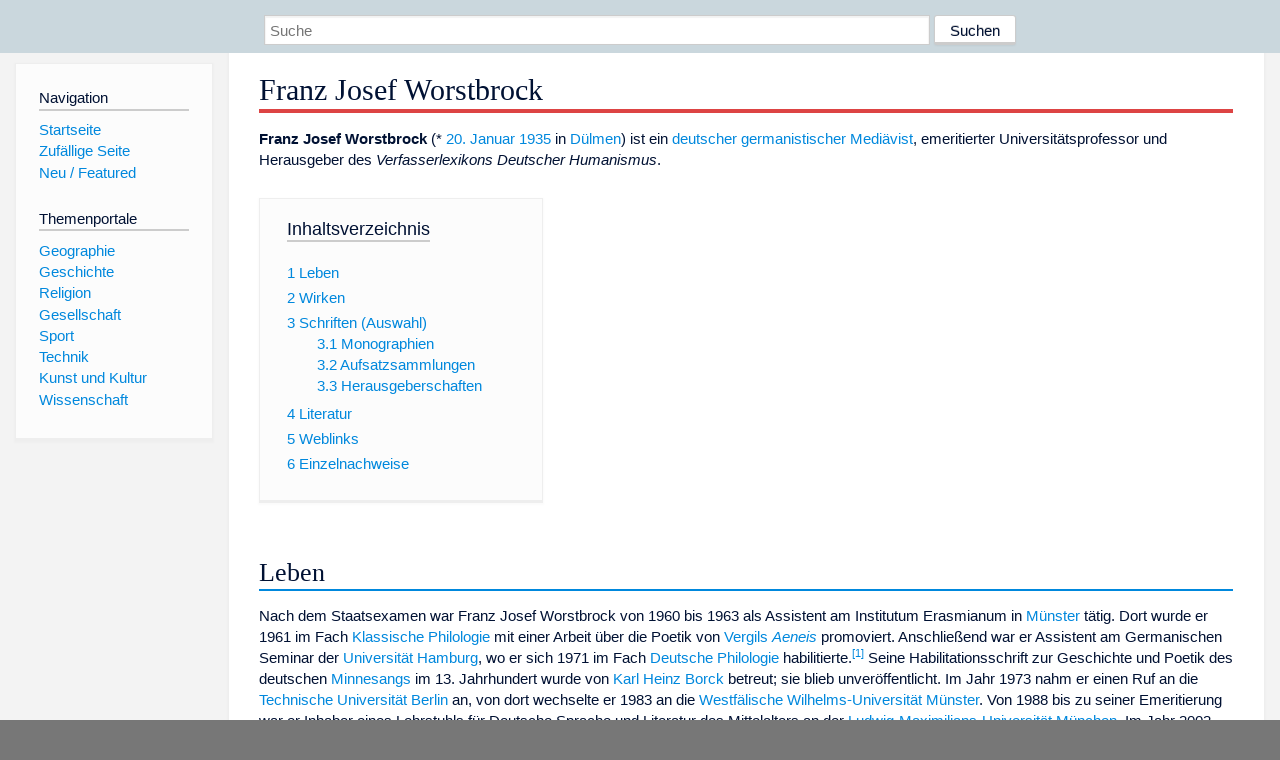

--- FILE ---
content_type: text/html; charset=utf-8
request_url: https://dewiki.de/Lexikon/Franz_Josef_Worstbrock
body_size: 10424
content:


<!DOCTYPE html>
<html lang="de-DE">
<head>
<!-- <script async src="https://pagead2.googlesyndication.com/pagead/js/adsbygoogle.js?client=ca-pub-6036180823540385" crossorigin="anonymous"></script> -->    <meta charset="utf-8" />
    <meta name="viewport" content="width=device-width, initial-scale=1.0" />
    <meta property="og:type" content="website" />
    <meta property="og:site_name" content="DeWiki" />
    
    
        <link rel="stylesheet" href="/css/site.min.css" />
    
        <link rel="canonical" href="https://dewiki.de/Lexikon/Franz_Josef_Worstbrock" />
    <title>DeWiki &gt; Franz Josef Worstbrock</title>
<style>
    .sidebar-right-ad, #mw-related-navigation { display: none; }
    @media screen and (min-width: 1350px) {
        .sidebar-right-ad, #mw-related-navigation {
            display: inline;
        }
    }
    .imagesTable {
        display: table;
        width: 100%;
        border-spacing: 3px
    }

    .imagesTableRow {
        display: table-row
    }

    .imagesTableCell {
        display: table-cell;
        padding: 5px;
        vertical-align: middle
    }

    .imagesTableBody {
        display: table-row-group
    }
.google-revocation-link-placeholder {min-height:600px;}
figure[typeof~="mw:File/Thumb"] > figcaption, figure[typeof~="mw:File/Frame"] > figcaption {display:table-caption;caption-side:bottom;line-height:1.4em;word-break:break-word;text-align:left;padding:0 6px 6px 6px;}
figure[typeof~="mw:File/Thumb"], figure[typeof~="mw:File/Frame"] {display: table;text-align:center;border-collapse:collapse;line-height:0;margin:0.5em 0 1.3em 1.4em;clear:right;float:right;}
figure[typeof~="mw:File/Thumb"], figure[typeof~="mw:File/Frame"] {border: 1px solid #c8ccd1;border-bottom-width: 1px;border-bottom-style: solid;border-bottom-color: rgb(200, 204, 209);border-bottom:0; background-color:#f8f9fa;}

/* desktop-billboard-atf */
@media (min-width: 992px) {
.r89-desktop-billboard-atf {
min-height: 250px;
margin-top: 20px;
margin-bottom: 20px
}
}
/* desktop-billboard-btf */
@media (min-width: 992px) {
.r89-desktop-billboard-btf {
min-height: 250px;
margin-top: 20px;
margin-bottom: 20px
}
}
/* desktop-incontent */
@media (min-width: 992px) {
.r89-desktop-InContent {
min-height: 90px;
margin-top: 20px;
margin-bottom: 20px
}
}
/* mobile-billboard-top */
@media (max-width: 991px) {
.r89-mobile-billboard-top {
min-height: 280px;
margin-top: 20px;
margin-bottom: 20px
}
}
#r89-mobile-billboard-top-home-0-wrapper {
  min-height: 280px !important;
}
/* mobile-rectangle-infinite */
@media (max-width: 991px) {
.r89-mobile-rectangle-infinite {
min-height: 250px;
margin-top: 20px;
margin-bottom: 20px
}
}
/* mobile-rectangle-low */
@media (max-width: 991px) {
.r89-mobile-rectangle-low {
min-height: 250px;
margin-top: 20px;
margin-bottom: 20px
}
}
/* mobile-rectangle-mid */
@media (max-width: 991px) {
.r89-mobile-rectangle-mid {
min-height: 250px;
margin-top: 20px;
margin-bottom: 20px
}
}
/* mobile-rectangle-mid-300x600 */
@media (max-width: 991px) {
.r89-Mobile-Rectangle-Mid-300x600 {
min-height: 600px;
margin-top: 20px;
margin-bottom: 20px
}
}
.urhhinw {font-size: 0.6rem;font-style: italic;display: block;text-align: right;background-color: #ffffff80;line-height: 0.9;}</style>
</head>
<body class="sitedir-ltr">
    
    <div id="mw-wrapper">
        <div id="mw-header-container" style="background: #cad7dd; min-height: 3.5em">
            <div id="mw-header">
                <div id="p-search" style="margin-left:auto;margin-right:auto;text-align:center;max-width:1024px;">
                    <form method="get" action="/Suche">
                        <input style="width:65%" name="q" type="text" placeholder="Suche" />
                        <input style="max-width:25%" type="submit" value="Suchen" />
                    </form>
                </div>
            </div>
        </div>
        <div id="mw-content-container">
            <div id="mw-content-block" class="ts-inner">
                <div id="mw-site-navigation">
                    <div id="site-navigation" class="sidebar-chunk">
                        <h2><span>Navigation</span><div class="pokey"></div></h2>
                        <div class="sidebar-inner">
                            <div role="navigation" id="p-navigation">
 <h3>Navigation</h3>
 <div>
  <ul>
   <li><a href="/" title="Startseite" accesskey="z" ><span>Startseite</span></a></li>
   <li><a href="/Special/Random" title="Zufällige Seite" accesskey="z" rel="nofollow"><span>Zufällige Seite</span></a></li>
  <li><a href="/Artikel/Featured">Neu / Featured</a></li>
  </ul>
 </div>
</div>
<div role="navigation" id="p-themenportale">
 <h3>Themenportale</h3>
 <div>
  <ul>
   <li><a href="/Lexikon/Portal:Geographie" title="Geographie-Portal"><span>Geographie</span></a></li>
   <li><a href="/Lexikon/Portal:Geschichte" title="Geschichte-Portal"><span>Geschichte</span></a></li>
   <li><a href="/Lexikon/Portal:Religion" title="Religion-Portal"><span>Religion</span></a></li>
   <li><a href="/Lexikon/Portal:Gesellschaft" title="Gesellschaft-Portal"><span>Gesellschaft</span></a></li>
   <li><a href="/Lexikon/Portal:Sport" title="Sport-Portal"><span>Sport</span></a></li>
   <li><a href="/Lexikon/Portal:Technik" title= "Technik-Portal"><span>Technik</span></a></li>
   <li><a href="/Lexikon/Portal:Kunst_und_Kultur" title="Kunst-und-Kultur-Portal"><span>Kunst und Kultur</span></a></li>
   <li><a href="/Lexikon/Portal:Wissenschaft" title="Wissenschafts-Portal"><span>Wissenschaft</span></a></ li >
  </ul>
 </div>
</div>
                        </div>
                    </div>
                </div>
                <div id="mw-related-navigation" style="padding-left: 0em;position: sticky;top: 4em;">
<!--<div class="sidebar-right-ad">
 <ins class="adsbygoogle" id="sidebaradwithcookieconsent"
  style="display:block"
  data-ad-client="ca-pub-6036180823540385"
  data-ad-slot="5493494242"
  data-ad-format="auto"
  data-full-width-responsive="true"></ins>
 <script>
 (adsbygoogle = window.adsbygoogle || []).push({ });
 </script>  
</div>-->                </div>
                <div id="mw-content">
                    <div id="content" class="mw-body" role="main">
                        

<div>
    <!-- google_ad_section_start -->
    <h1 id="firstHeading" class="firstHeading"><span class="mw-page-title-main">Franz Josef Worstbrock</span></h1>

<!--<script src="https://tags.refinery89.com/dewikide.js" async></script>
<ins class="adsbygoogle" id="firstadwithcookieconsent"
 style="display:block;height:280px;"
 data-ad-client="ca-pub-6036180823540385"
 data-ad-slot="9334668697"
 data-ad-format="auto"
 data-full-width-responsive="true"></ins> -->
<!-- <script>
 (adsbygoogle = window.adsbygoogle || []).push({ });
</script>
<div class="r89-desktop-billboard-atf"></div>-->

    <div class="mw-content-ltr mw-parser-output" lang=de dir=ltr><p><b>Franz Josef Worstbrock</b> (* <a href=/Lexikon/20._Januar title="20. Januar">20. Januar</a> <a href=/Lexikon/1935 title=1935>1935</a> in <a href=/Lexikon/D%c3%bclmen title=Dülmen>Dülmen</a>) ist ein <a href=/Lexikon/Deutschland title=Deutschland>deutscher</a> <a href=/Lexikon/Germanistische_Medi%c3%a4vistik title="Germanistische Mediävistik">germanistischer Mediävist</a>, emeritierter Universitätsprofessor und Herausgeber des <i>Verfasserlexikons Deutscher Humanismus</i>.<div id=toc class=toc role=navigation aria-labelledby=mw-toc-heading><input type=checkbox role=button id=toctogglecheckbox class=toctogglecheckbox style=display:none><div class=toctitle lang=de dir=ltr><h2 id=mw-toc-heading>Inhaltsverzeichnis</h2><span class=toctogglespan><label class=toctogglelabel for=toctogglecheckbox></label></span></div><ul><li class="toclevel-1 tocsection-1"><a href=#Leben><span class=tocnumber>1</span> <span class=toctext>Leben</span></a><li class="toclevel-1 tocsection-2"><a href=#Wirken><span class=tocnumber>2</span> <span class=toctext>Wirken</span></a><li class="toclevel-1 tocsection-3"><a href=#Schriften_(Auswahl)><span class=tocnumber>3</span> <span class=toctext>Schriften (Auswahl)</span></a><ul><li class="toclevel-2 tocsection-4"><a href=#Monographien><span class=tocnumber>3.1</span> <span class=toctext>Monographien</span></a><li class="toclevel-2 tocsection-5"><a href=#Aufsatzsammlungen><span class=tocnumber>3.2</span> <span class=toctext>Aufsatzsammlungen</span></a><li class="toclevel-2 tocsection-6"><a href=#Herausgeberschaften><span class=tocnumber>3.3</span> <span class=toctext>Herausgeberschaften</span></a></ul><li class="toclevel-1 tocsection-7"><a href=#Literatur><span class=tocnumber>4</span> <span class=toctext>Literatur</span></a><li class="toclevel-1 tocsection-8"><a href=#Weblinks><span class=tocnumber>5</span> <span class=toctext>Weblinks</span></a><li class="toclevel-1 tocsection-9"><a href=#Einzelnachweise><span class=tocnumber>6</span> <span class=toctext>Einzelnachweise</span></a></ul></div><div class="mw-heading mw-heading2"><h2 id=Leben>Leben</h2></div><p>Nach dem Staatsexamen war Franz Josef Worstbrock von 1960 bis 1963 als Assistent am Institutum Erasmianum in <a href=/Lexikon/M%c3%bcnster title=Münster>Münster</a> tätig. Dort wurde er 1961 im Fach <a href=/Lexikon/Klassische_Philologie title="Klassische Philologie">Klassische Philologie</a> mit einer Arbeit über die Poetik von <a href=/Lexikon/Vergil title=Vergil>Vergils</a> <i><a href=/Lexikon/Aeneis title=Aeneis>Aeneis</a></i> promoviert. Anschließend war er Assistent am Germanischen Seminar der <a href=/Lexikon/Universit%c3%a4t_Hamburg title="Universität Hamburg">Universität Hamburg</a>, wo er sich 1971 im Fach <a href=/Lexikon/Deutsche_Philologie class=mw-redirect title="Deutsche Philologie">Deutsche Philologie</a> habilitierte.<sup id=cite_ref-1 class=reference><a href=#cite_note-1><span class=cite-bracket>&#91;</span>1<span class=cite-bracket>&#93;</span></a></sup> Seine Habilitationsschrift zur Geschichte und Poetik des deutschen <a href=/Lexikon/Minnesang title=Minnesang>Minnesangs</a> im 13. Jahrhundert wurde von <a href=/Lexikon/Karl_Heinz_Borck title="Karl Heinz Borck">Karl Heinz Borck</a> betreut; sie blieb unveröffentlicht. Im Jahr 1973 nahm er einen Ruf an die <a href=/Lexikon/Technische_Universit%c3%a4t_Berlin title="Technische Universität Berlin">Technische Universität Berlin</a> an, von dort wechselte er 1983 an die <a href=/Lexikon/Westf%c3%a4lische_Wilhelms-Universit%c3%a4t_M%c3%bcnster class=mw-redirect title="Westfälische Wilhelms-Universität Münster">Westfälische Wilhelms-Universität Münster</a>. Von 1988 bis zu seiner Emeritierung war er Inhaber eines Lehrstuhls für Deutsche Sprache und Literatur des Mittelalters an der <a href=/Lexikon/Ludwig-Maximilians-Universit%c3%a4t_M%c3%bcnchen title="Ludwig-Maximilians-Universität München">Ludwig-Maximilians-Universität München</a>. Im Jahr 2002 wurde <a href=/Lexikon/Peter_Strohschneider title="Peter Strohschneider">Peter Strohschneider</a> zu seinem Nachfolger berufen.<sup id=cite_ref-2 class=reference><a href=#cite_note-2><span class=cite-bracket>&#91;</span>2<span class=cite-bracket>&#93;</span></a></sup><p>Worstbrock ist korrespondierendes Mitglied der <a href=/Lexikon/Akademie_der_Wissenschaften_zu_G%c3%b6ttingen class=mw-redirect title="Akademie der Wissenschaften zu Göttingen">Akademie der Wissenschaften zu Göttingen</a><sup id=cite_ref-3 class=reference><a href=#cite_note-3><span class=cite-bracket>&#91;</span>3<span class=cite-bracket>&#93;</span></a></sup> und hat als (zunächst ordentliches, dann korrespondierendes) Mitglied der <a href=/Lexikon/Nordrhein-Westf%c3%a4lische_Akademie_der_Wissenschaften_und_der_K%c3%bcnste title="Nordrhein-Westfälische Akademie der Wissenschaften und der Künste">Rheinisch-Westfälischen Akademie der Wissenschaften</a><sup id=cite_ref-4 class=reference><a href=#cite_note-4><span class=cite-bracket>&#91;</span>4<span class=cite-bracket>&#93;</span></a></sup> in verschiedenen Kommissionen der Düsseldorfer Akademie mitgearbeitet.<div class="mw-heading mw-heading2"><h2 id=Wirken>Wirken</h2></div><p>Die Arbeitsgebiete von Franz Josef Worstbrock umfassen die Deutsche Philologie und die Mediävistische <a href=/Lexikon/Komparatistik title=Komparatistik>Komparatistik</a>. Besondere Forschungsschwerpunkte sind die lateinische und deutsche <a href=/Lexikon/Deutschsprachige_Lyrik#Hochmittelalter title="Deutschsprachige Lyrik">Lyrik des Mittelalters</a>, die Geschichte der <a href=/Lexikon/Rhetorik title=Rhetorik>Rhetorik</a>, die Poetik des <a href=/Lexikon/H%c3%b6fischer_Roman title="Höfischer Roman">höfischen Romans</a>, der <a href=/Lexikon/Humanismus title=Humanismus>Humanismus</a>, die <a href=/Lexikon/Renaissance-Humanismus#Deutscher_Sprachraum_und_Niederlande title=Renaissance-Humanismus>Antikerezeption</a> sowie die Geschichte und Theorie der <a href=/Lexikon/%c3%9cbersetzung_(Linguistik) title="Übersetzung (Linguistik)">Übersetzung</a>.<p>Worstbrock war von 1986 bis 1997 Herausgeber der <i><a href=/Lexikon/Zeitschrift_f%c3%bcr_deutsches_Altertum_und_deutsche_Literatur title="Zeitschrift für deutsches Altertum und deutsche Literatur">Zeitschrift für deutsches Altertum und deutsche Literatur</a></i> und übergab mit Abschluss des 127. Bandes die Herausgeberschaft an <a href=/Lexikon/Joachim_Heinzle title="Joachim Heinzle">Joachim Heinzle</a>.<sup id=cite_ref-5 class=reference><a href=#cite_note-5><span class=cite-bracket>&#91;</span>5<span class=cite-bracket>&#93;</span></a></sup> Er verfasste eine Vielzahl von Artikeln im <i><a href=/Lexikon/Verfasserlexikon title=Verfasserlexikon>Verfasserlexikon – Die deutsche Literatur des Mittelalters</a></i>. Darüber hinaus gab er dessen Ergänzungswerk heraus, das <i><span>Verfasserlexikon Deutscher Humanismus 1480–1520</span></i>, das von 2008 bis 2015 in drei Bänden erschienen ist. Seine Vorarbeiten dazu reichen in das Jahr 2002 zurück.<sup id=cite_ref-6 class=reference><a href=#cite_note-6><span class=cite-bracket>&#91;</span>6<span class=cite-bracket>&#93;</span></a></sup> Das Lexikon bietet für die lateinisch und deutsch schreibenden Autoren der Ära <a href=/Lexikon/Maximilian_I._(HRR) title="Maximilian I. (HRR)">Maximilians</a> Grundinformationen über Leben und Werk.<sup id=cite_ref-7 class=reference><a href=#cite_note-7><span class=cite-bracket>&#91;</span>7<span class=cite-bracket>&#93;</span></a></sup><div class="mw-heading mw-heading2"><h2 id=Schriften_(Auswahl)><span id=Schriften_.28Auswahl.29></span>Schriften (Auswahl)</h2></div><div class="mw-heading mw-heading3"><h3 id=Monographien>Monographien</h3></div><ul><li><i>Elemente einer Poetik der Aeneis. Untersuchungen zum Gattungsstil vergilianischer Epik</i> (= <i>Orbis antiquus.</i> Band 21). Aschendorff, Münster 1963 (Dissertation).<li><i>Erneuerung des Minnelieds. Untersuchungen zur Geschichte und Poetik des deutschen Minnesangs im 13. Jahrhundert.</i> Hamburg 1970 (Habilitationsschrift, unveröffentlicht).<sup id=cite_ref-8 class=reference><a href=#cite_note-8><span class=cite-bracket>&#91;</span>8<span class=cite-bracket>&#93;</span></a></sup></ul><div class="mw-heading mw-heading3"><h3 id=Aufsatzsammlungen>Aufsatzsammlungen</h3></div><ul><li><span>Susanne Köbele</span>, <a href=/Lexikon/Andreas_Kra%c3%9f title="Andreas Kraß">Andreas Kraß</a> (Hrsg.): <i>Franz Josef Worstbrock – Ausgewählte Schriften.</i> S. Hirzel, Stuttgart.<ul><li>Band 1: <i>Schriften zur Literatur des Mittelalters.</i> 2004, <span>ISBN 3-7776-1352-5</span>.<li>Band 2: <i>Schriften zur Literatur des Humanismus.</i> 2005, <span>ISBN 3-7776-1369-X</span>.</ul></ul><div class="mw-heading mw-heading3"><h3 id=Herausgeberschaften>Herausgeberschaften</h3></div><ul><li><i>Verfasserlexikon Deutscher Humanismus 1480–1520.</i> 3 Bände. De Gruyter, Berlin/New York 2008–2015.<ul><li>Band 1: <i>A–K.</i> 2008, <span>ISBN 978-3-11-020639-5</span>.<li>Band 2: <i>L–Z.</i> 2013, <span>ISBN 978-3-11-033395-4</span>.<li>Band 3: <i>Nachträge, Addenda und Corrigenda, Register.</i> 2015, <span>ISBN 978-3-11-034546-9</span>.</ul><li>mit <a href=/Lexikon/Helmut_Koopmann title="Helmut Koopmann">Helmut Koopmann</a>: <i>Formen und Formgeschichte des Streitens: der Literaturstreit.</i> Niemeyer, Tübingen 1986, <span>ISBN 978-3-484-10526-3</span>.<li><i>Konrad Peutinger. Neue Briefe und Briefgedichte aus seiner Korrespondenz</i> (= <i>Zeitschrift für deutsches Altertum und deutsche Literatur.</i> Beihefte 25). S. Hirzel, Stuttgart 2017, <span>ISBN 978-3-7776-2623-9</span>.</ul><div class="mw-heading mw-heading2"><h2 id=Literatur>Literatur</h2></div><ul><li><a href=/Lexikon/Wolfgang_Harms_(Germanist) title="Wolfgang Harms (Germanist)">Wolfgang Harms</a>, <a href=/Lexikon/Jan-Dirk_M%c3%bcller title="Jan-Dirk Müller">Jan-Dirk Müller</a> (Hrsg.): <i>Mediävistische Komparatistik. Festschrift für Franz Josef Worstbrock zum 60. Geburtstag.</i> S. Hirzel, Stuttgart 1996, <span>ISBN 3-7776-0732-0</span> (mit Schriftenverzeichnis).</ul><div class="mw-heading mw-heading2"><h2 id=Weblinks>Weblinks</h2></div><ul><li><a rel=nofollow class="external text" href="https://portal.dnb.de/opac.htm?method=simpleSearch&amp;query=119483726">Literatur von und über Franz Josef Worstbrock</a> im Katalog der <a href=/Lexikon/Deutsche_Nationalbibliothek title="Deutsche Nationalbibliothek">Deutschen Nationalbibliothek</a><li><a rel=nofollow class="external text" href=https://www.deutsche-digitale-bibliothek.de/person/gnd/119483726>Werke von und über&#160;Franz Josef Worstbrock</a>&#160;in der <a href=/Lexikon/Deutsche_Digitale_Bibliothek title="Deutsche Digitale Bibliothek">Deutschen Digitalen Bibliothek</a><li><a rel=nofollow class="external text" href="http://opac.regesta-imperii.de/lang_de/autoren.php?name=Worstbrock%2C+Franz+Josef"><i>Worstbrock, Franz Josef</i>.</a>&#32;Publikationen in der <a href=/Lexikon/RI-Opac title=RI-Opac>bibliografischen Datenbank der Regesta Imperii</a>.</ul><div class="mw-heading mw-heading2"><h2 id=Einzelnachweise>Einzelnachweise</h2></div><ol class=references><li id=cite_note-1><span class=mw-cite-backlink><a href=#cite_ref-1>↑</a></span> <span class=reference-text><span class=cite><a rel=nofollow class="external text" href=https://www.hpk.uni-hamburg.de/resolve/id/cph_person_00001624><i>Worstbrock, Franz Josef @ HPK.</i></a><span class=Abrufdatum>&#32;Abgerufen am 11.&#160;Februar 2021</span>.</span><span style=display:none class=Z3988 title="ctx_ver=Z39.88-2004&amp;rft_val_fmt=info%3Aofi%2Ffmt%3Akev%3Amtx%3Adc&amp;rfr_id=info%3Asid%2Fde.wikipedia.org%3AFranz+Josef+Worstbrock&amp;rft.title=Worstbrock%2C+Franz+Josef+%40+HPK&amp;rft.description=Worstbrock%2C+Franz+Josef+%40+HPK&amp;rft.identifier=https%3A%2F%2Fwww.hpk.uni-hamburg.de%2Fresolve%2Fid%2Fcph_person_00001624">&#160;</span></span><li id=cite_note-2><span class=mw-cite-backlink><a href=#cite_ref-2>↑</a></span> <span class=reference-text><span class=cite><a rel=nofollow class="external text" href=https://www.germanistik.uni-muenchen.de/personal/mediaevistik/emeriti/strohschneider/strohschneider_vita.pdf><i>Peter Strohschneider – Vita und Veröffentlichungen.</i></a>&#32;(PDF; 176 KB)<span class=Abrufdatum>&#32;Abgerufen am 13.&#160;Oktober 2021</span>.</span><span style=display:none class=Z3988 title="ctx_ver=Z39.88-2004&amp;rft_val_fmt=info%3Aofi%2Ffmt%3Akev%3Amtx%3Adc&amp;rfr_id=info%3Asid%2Fde.wikipedia.org%3AFranz+Josef+Worstbrock&amp;rft.title=Peter+Strohschneider+%E2%80%93+Vita+und+Ver%C3%B6ffentlichungen&amp;rft.description=Peter+Strohschneider+%E2%80%93+Vita+und+Ver%C3%B6ffentlichungen&amp;rft.identifier=https%3A%2F%2Fwww.germanistik.uni-muenchen.de%2Fpersonal%2Fmediaevistik%2Femeriti%2Fstrohschneider%2Fstrohschneider_vita.pdf">&#160;</span></span><li id=cite_note-3><span class=mw-cite-backlink><a href=#cite_ref-3>↑</a></span> <span class=reference-text><span class=cite><a rel=nofollow class="external text" href="https://adw-goe.de/mitglieder/?tx_find_find%5Bcontroller%5D=Search&amp;tx_find_find%5Bfacet%5D%5BStatus%5D%5B0%5D=1&amp;tx_find_find%5Bpage%5D=18&amp;cHash=7e041d14bfffc177ebc6a830131a3204"><i>Mitglieder:&#160;Akademie der Wissenschaften zu Göttingen (AdW).</i></a><span class=Abrufdatum>&#32;Abgerufen am 13.&#160;Oktober 2021</span>.</span><span style=display:none class=Z3988 title="ctx_ver=Z39.88-2004&amp;rft_val_fmt=info%3Aofi%2Ffmt%3Akev%3Amtx%3Adc&amp;rfr_id=info%3Asid%2Fde.wikipedia.org%3AFranz+Josef+Worstbrock&amp;rft.title=Mitglieder%3A%C2%A0Akademie+der+Wissenschaften+zu+G%C3%B6ttingen+%28AdW%29&amp;rft.description=Mitglieder%3A%C2%A0Akademie+der+Wissenschaften+zu+G%C3%B6ttingen+%28AdW%29&amp;rft.identifier=https%3A%2F%2Fadw-goe.de%2Fmitglieder%2F%3Ftx_find_find%255Bcontroller%255D%3DSearch%26tx_find_find%255Bfacet%255D%255BStatus%255D%255B0%255D%3D1%26tx_find_find%255Bpage%255D%3D18%26cHash%3D7e041d14bfffc177ebc6a830131a3204">&#160;</span></span><li id=cite_note-4><span class=mw-cite-backlink><a href=#cite_ref-4>↑</a></span> <span class=reference-text><span class=cite><a rel=nofollow class="external text" href=https://web.archive.org/web/20211028165724/https://www.awk.nrw.de/akademie/mitglieder/korrespondierende-mitglieder.html><i>AWK: Korrespondierende Mitglieder.</i></a>&#32;Archiviert&#32;vom&#32;<style data-mw-deduplicate=TemplateStyles:r250917974>.mw-parser-output .dewiki-iconexternal>a{background-position:center right!important;background-repeat:no-repeat!important}body.skin-minerva .mw-parser-output .dewiki-iconexternal>a{background-image:url("https://upload.wikimedia.org/wikipedia/commons/a/a4/OOjs_UI_icon_external-link-ltr-progressive.svg")!important;background-size:10px!important;padding-right:13px!important}body.skin-timeless .mw-parser-output .dewiki-iconexternal>a,body.skin-monobook .mw-parser-output .dewiki-iconexternal>a{background-image:url("https://upload.wikimedia.org/wikipedia/commons/3/30/MediaWiki_external_link_icon.svg")!important;padding-right:13px!important}body.skin-vector .mw-parser-output .dewiki-iconexternal>a{background-image:url("https://upload.wikimedia.org/wikipedia/commons/9/96/Link-external-small-ltr-progressive.svg")!important;background-size:0.857em!important;padding-right:1em!important}</style><span class=dewiki-iconexternal><a class="external text" href="https://redirecter.toolforge.org/?url=https%3A%2F%2Fwww.awk.nrw.de%2Fakademie%2Fmitglieder%2Fkorrespondierende-mitglieder.html">Original</a></span>&#32;(nicht mehr online verfügbar)&#32;am&#32;<span style=white-space:nowrap>28.&#160;Oktober 2021</span><span>;</span><span class=Abrufdatum>&#32;abgerufen am 13.&#160;Oktober 2021</span>.</span>&#32;<small class=archiv-bot><span class="wp_boppel noviewer" aria-hidden=true role=presentation><span typeof=mw:File><span title=i><img alt="" src=//upload.wikimedia.org/wikipedia/commons/thumb/4/4a/Pictogram_voting_info.svg/20px-Pictogram_voting_info.svg.png decoding=async width=15 height=15 class=mw-file-element srcset="//upload.wikimedia.org/wikipedia/commons/thumb/4/4a/Pictogram_voting_info.svg/40px-Pictogram_voting_info.svg.png 1.5x" data-file-width=250 data-file-height=250></span></span></span>&#160;<b>Info:</b> Der Archivlink wurde automatisch eingesetzt und noch nicht geprüft. Bitte prüfe Original- und Archivlink gemäß <span>Anleitung</span> und entferne dann diesen Hinweis.</small><span style=display:none><a rel=nofollow class="external text" href=http://IABotmemento.invalid/https://www.awk.nrw.de/akademie/mitglieder/korrespondierende-mitglieder.html>@1</a></span><span style=display:none><a rel=nofollow class="external text" href=https://www.awk.nrw.de/akademie/mitglieder/korrespondierende-mitglieder.html>@2</a></span><span style=display:none><span>Vorlage:Webachiv/IABot/www.awk.nrw.de</span></span><span style=display:none class=Z3988 title="ctx_ver=Z39.88-2004&amp;rft_val_fmt=info%3Aofi%2Ffmt%3Akev%3Amtx%3Adc&amp;rfr_id=info%3Asid%2Fde.wikipedia.org%3AFranz+Josef+Worstbrock&amp;rft.title=AWK%3A+Korrespondierende+Mitglieder&amp;rft.description=AWK%3A+Korrespondierende+Mitglieder&amp;rft.identifier=https%3A%2F%2Fweb.archive.org%2Fweb%2F20211028165724%2Fhttps%3A%2F%2Fwww.awk.nrw.de%2Fakademie%2Fmitglieder%2Fkorrespondierende-mitglieder.html&amp;rft.source=https://www.awk.nrw.de/akademie/mitglieder/korrespondierende-mitglieder.html">&#160;</span></span><li id=cite_note-5><span class=mw-cite-backlink><a href=#cite_ref-5>↑</a></span> <span class=reference-text>Franz Josef Worstbrock&#58; <cite style=font-style:italic>Mitteilung des Herausgebers</cite>. In: ders. (Hrsg.): <cite style=font-style:italic>Zeitschrift für deutsches Altertum und deutsche Literatur</cite>. <span style=white-space:nowrap>Band<span style=display:inline-block;width:.2em>&#160;</span>126</span>, <span style=white-space:nowrap>Nr.<span style=display:inline-block;width:.2em>&#160;</span>4</span>. Franz Steiner, Stuttgart 1997, <span style=white-space:nowrap>S.<span style=display:inline-block;width:.2em>&#160;</span>494</span>.<span class=Z3988 title="ctx_ver=Z39.88-2004&amp;rft_val_fmt=info%3Aofi%2Ffmt%3Akev%3Amtx%3Ajournal&amp;rfr_id=info:sid/de.wikipedia.org:Franz+Josef+Worstbrock&amp;rft.atitle=Mitteilung+des+Herausgebers&amp;rft.au=Franz+Josef+Worstbrock&amp;rft.date=1997&amp;rft.genre=journal&amp;rft.issue=4&amp;rft.jtitle=Zeitschrift+f%C3%BCr+deutsches+Altertum+und+deutsche+Literatur&amp;rft.pages=494&amp;rft.place=Stuttgart&amp;rft.pub=Franz+Steiner&amp;rft.volume=126" style=display:none>&#160;</span></span><li id=cite_note-6><span class=mw-cite-backlink><a href=#cite_ref-6>↑</a></span> <span class=reference-text>Franz Josef Worstbrock&#58; <cite style=font-style:italic>Nachwort</cite>. In: ders. (Hrsg.): <cite style=font-style:italic>Verfasserlexikon Deutscher Humanismus 1480–1520</cite>. <span style=white-space:nowrap>Band<span style=display:inline-block;width:.2em>&#160;</span>3</span>. Walter de Gruyter, Berlin/New York 2015, <span>ISBN 978-3-11-034546-9</span>, <span style=white-space:nowrap>S.<span style=display:inline-block;width:.2em>&#160;</span>360</span>.<span class=Z3988 title="ctx_ver=Z39.88-2004&amp;rft_val_fmt=info%3Aofi%2Ffmt%3Akev%3Amtx%3Abook&amp;rfr_id=info:sid/de.wikipedia.org:Franz+Josef+Worstbrock&amp;rft.atitle=Nachwort&amp;rft.au=Franz+Josef+Worstbrock&amp;rft.btitle=Verfasserlexikon+Deutscher+Humanismus+1480-1520&amp;rft.date=2015&amp;rft.genre=book&amp;rft.isbn=9783110345469&amp;rft.pages=360&amp;rft.place=Berlin%2FNew+York&amp;rft.pub=Walter+de+Gruyter&amp;rft.volume=3" style=display:none>&#160;</span></span><li id=cite_note-7><span class=mw-cite-backlink><a href=#cite_ref-7>↑</a></span> <span class=reference-text>Franz Josef Worstbrock&#58; <cite style=font-style:italic>Vorwort</cite>. In: ders. (Hrsg.): <cite style=font-style:italic>Verfasserlexikon Deutscher Humanismus 1480–1520</cite>. <span style=white-space:nowrap>Band<span style=display:inline-block;width:.2em>&#160;</span>1</span>. Walter de Gruyter, Berlin/New York 2008, <span>ISBN 978-3-11-020639-5</span>, <span style=white-space:nowrap>S.<span style=display:inline-block;width:.2em>&#160;</span>VII</span>.<span class=Z3988 title="ctx_ver=Z39.88-2004&amp;rft_val_fmt=info%3Aofi%2Ffmt%3Akev%3Amtx%3Abook&amp;rfr_id=info:sid/de.wikipedia.org:Franz+Josef+Worstbrock&amp;rft.atitle=Vorwort&amp;rft.au=Franz+Josef+Worstbrock&amp;rft.btitle=Verfasserlexikon+Deutscher+Humanismus+1480-1520&amp;rft.date=2008&amp;rft.genre=book&amp;rft.isbn=9783110206395&amp;rft.pages=VII&amp;rft.place=Berlin%2FNew+York&amp;rft.pub=Walter+de+Gruyter&amp;rft.volume=1" style=display:none>&#160;</span></span><li id=cite_note-8><span class=mw-cite-backlink><a href=#cite_ref-8>↑</a></span> <span class=reference-text>Franz Josef Worstbrock&#58; <cite style=font-style:italic>Erneuerung des Minnelieds: Untersuchungen zur Geschichte und Poetik des deutschen Minnesangs im 13. Jahrhundert</cite>. Hamburg 1970 (<a rel=nofollow class="external text" href=https://www.worldcat.org/title/erneuerung-des-minnelieds-untersuchungen-zur-geschichte-und-poetik-des-deutschen-minnesangs-im-13-jahrhundert/oclc/635052282>worldcat.org</a> &#91;abgerufen am 6.&#160;November 2021&#93;).<span class=Z3988 title="ctx_ver=Z39.88-2004&amp;rft_val_fmt=info%3Aofi%2Ffmt%3Akev%3Amtx%3Abook&amp;rfr_id=info:sid/de.wikipedia.org:Franz+Josef+Worstbrock&amp;rft.au=Franz+Josef+Worstbrock&amp;rft.btitle=Erneuerung+des+Minnelieds%3A+Untersuchungen+zur+Geschichte+und+Poetik+des+deutschen+Minnesangs+im+13.+Jahrhundert&amp;rft.date=1970&amp;rft.genre=book&amp;rft.place=Hamburg" style=display:none>&#160;</span></span></ol><div class="hintergrundfarbe1 rahmenfarbe1 navigation-not-searchable normdaten-typ-p" style=border-style:solid;border-width:1px;clear:left;margin-bottom:1em;margin-top:1em;padding:0.25em;overflow:hidden;word-break:break-word;word-wrap:break-word id=normdaten><div style=display:table-cell;vertical-align:middle;width:100%><div>Normdaten&#160;(Person): <a href=/Lexikon/Gemeinsame_Normdatei title="Gemeinsame Normdatei">GND</a>: <span class=plainlinks-print><a rel=nofollow class="external text" href=https://d-nb.info/gnd/119483726>119483726</a></span> &#124; <a href=/Lexikon/Library_of_Congress_Control_Number title="Library of Congress Control Number">LCCN</a>: <span class=plainlinks-print><a rel=nofollow class="external text" href=https://id.loc.gov/authorities/n85298231>n85298231</a></span> &#124; <a href=/Lexikon/Virtual_International_Authority_File title="Virtual International Authority File">VIAF</a>: <span class=plainlinks-print><a rel=nofollow class="external text" href="https://viaf.org/viaf/61561046/">61561046</a></span> &#124; <span class=metadata></span></div></div></div><table class="metadata rahmenfarbe1" id=Vorlage_Personendaten style=border-style:solid;margin-top:20px><tbody><tr><th colspan=2><span>Personendaten</span><tr><td style=color:#aaa>NAME<td style=font-weight:bold>Worstbrock, Franz Josef<tr><td style=color:#aaa>KURZBESCHREIBUNG<td>deutscher germanistischer Mediävist<tr><td style=color:#aaa>GEBURTSDATUM<td>20. Januar 1935<tr><td style=color:#aaa>GEBURTSORT<td><a href=/Lexikon/D%c3%bclmen title=Dülmen>Dülmen</a></table></div>



    <!-- google_ad_section_end -->

<!-- <ins class="adsbygoogle"
 style="display:block;margin-top:15px;"
 data-ad-client="ca-pub-6036180823540385"
 data-ad-slot="8154637989"
 data-ad-format="auto"
 data-full-width-responsive="true"></ins>
<script>
 (adsbygoogle = window.adsbygoogle || []).push({ });
</script> --></div>
                    </div>
                </div>
            </div>
        </div>
        <div id="mw-footer-container">
            <div id="mw-footer" class="ts-inner">
                <div id="footer-bottom" role="contentinfo">
                    <div style="text-align: center">
                            <p>
                                Lizenz für Texte auf dieser Seite: <a href="https://creativecommons.org/licenses/by-sa/3.0/legalcode" style="text-decoration:underline;color:#CCCCFF;">CC-BY-SA 3.0 Unported</a>.
                            </p>                            
                            <p>
                                <small>Der original-Artikel ist <a href='https://de.wikipedia.org/wiki/Franz_Josef_Worstbrock' style='text-decoration: underline; color: #CCCCFF;'>hier</a> abrufbar. <a href='https://de.wikipedia.org/w/index.php?action=history&title=Franz_Josef_Worstbrock' style='text-decoration: underline; color: #CCCCFF;'>Hier</a> finden Sie Informationen zu den Autoren des Artikels. An Bildern wurden keine Veränderungen vorgenommen - diese werden aber in der Regel wie bei der ursprünglichen Quelle des Artikels verkleinert, d.h. als Vorschaubilder angezeigt. Klicken Sie auf ein Bild für weitere Informationen zum Urheber und zur Lizenz. Die vorgenommenen Änderungen am Artikel können Sie <a href='/Diff/Of/5e8c87b30253a60c5cdb8cb3' style='text-decoration: underline; color: #CCCCFF;' rel="nofollow">hier</a> einsehen.</small>
                            </p>
                        <p><b><a href='/Projekt/Impressum'>Impressum</a> &nbsp;-&nbsp; <a href='/Projekt/Datenschutz'>Datenschutzerklärung</a></b></p>
                        
                    </div>
                    <div class="visualClear"></div>
                </div>
            </div>
        </div>
    </div>
    <script>
  var _paq = window._paq = window._paq || [];
  _paq.push(["setDomains", ["*.dewiki.de"]]);
  _paq.push(["disableCookies"]);
  _paq.push(['trackPageView']);
  _paq.push(['enableLinkTracking']);
  (function() {
    var u="//datenschutzfreundliche-statistiken.de/m/";
    _paq.push(['setTrackerUrl', u+'m.php']);
    _paq.push(['setSiteId', '4']);
    var d=document, g=d.createElement('script'), s=d.getElementsByTagName('script')[0];
    g.async=true; g.src=u+'m.js'; s.parentNode.insertBefore(g,s);
  })();
</script>
<noscript><img referrerpolicy="no-referrer-when-downgrade" src="//datenschutzfreundliche-statistiken.de/m/m.php?idsite=4&amp;rec=1" style="border:0;" alt="" /></noscript>
</body>
</html>
